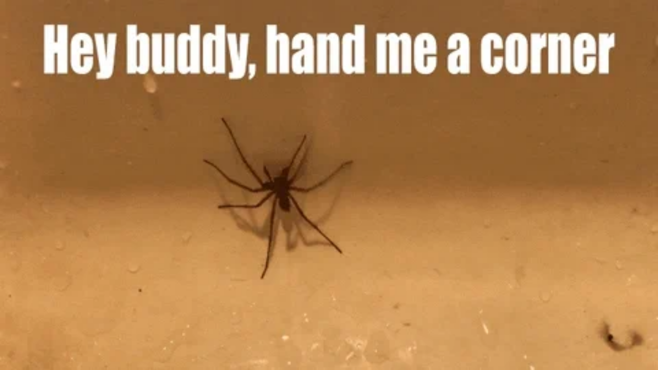

--- FILE ---
content_type: text/html
request_url: https://giphy.com/embed/3o7aD2y4GNDMqFqtHy
body_size: 2762
content:

<!DOCTYPE html>
<html>
    <head>
        <meta charset="utf-8" />
        <title>Halloween Talking GIF by Artitudes Design - Find &amp; Share on GIPHY</title>
        
            <link rel="canonical" href="https://giphy.com/gifs/artitudes-halloween-talking-3o7aD2y4GNDMqFqtHy" />
        
        <meta name="description" content="Artitudes Design is a full service graphic design firm, specializing in executive communications, branding, motion graphics &amp; visual marketing. www.artitudesdesign.com" />
        <meta name="author" content="GIPHY" />
        <meta name="keywords" content="Animated GIFs, GIFs, Giphy" />
        <meta name="alexaVerifyID" content="HMyPJIK-pLEheM5ACWFf6xvnA2U" />
        <meta name="viewport" content="width=device-width, initial-scale=1" />
        <meta name="robots" content="noindex, noimageindex, noai, noimageai" />
        <meta property="og:url" content="https://media2.giphy.com/media/v1.Y2lkPWRkYTI0ZDUwMzQ1bW82b3M5MjFyMThmdncwN2UwZHhsanIxZmszeXE5NjJ0OTNndCZlcD12MV9pbnRlcm5hbF9naWZfYnlfaWQmY3Q9Zw/3o7aD2y4GNDMqFqtHy/giphy-downsized-large.gif" />
        <meta property="og:title" content="Halloween Talking GIF by Artitudes Design - Find &amp; Share on GIPHY" />
        <meta property="og:description" content="Artitudes Design is a full service graphic design firm, specializing in executive communications, branding, motion graphics &amp; visual marketing. www.artitudesdesign.com" />
        <meta property="og:type" content="video.other" />
        <meta property="og:image" content="https://media2.giphy.com/media/v1.Y2lkPWRkYTI0ZDUwMzQ1bW82b3M5MjFyMThmdncwN2UwZHhsanIxZmszeXE5NjJ0OTNndCZlcD12MV9pbnRlcm5hbF9naWZfYnlfaWQmY3Q9Zw/3o7aD2y4GNDMqFqtHy/200.gif" />
        <meta property="og:site_name" content="GIPHY" />
        <meta property="fb:app_id" content="406655189415060" />
        <meta name="twitter:card" value="player" />
        <meta name="twitter:title" value="Halloween Talking GIF by Artitudes Design - Find &amp; Share on GIPHY" />
        <meta name="twitter:description" value="Artitudes Design is a full service graphic design firm, specializing in executive communications, branding, motion graphics &amp; visual marketing. www.artitudesdesign.com" />
        <meta name="twitter:image" value="https://media2.giphy.com/media/v1.Y2lkPWRkYTI0ZDUwMzQ1bW82b3M5MjFyMThmdncwN2UwZHhsanIxZmszeXE5NjJ0OTNndCZlcD12MV9pbnRlcm5hbF9naWZfYnlfaWQmY3Q9Zw/3o7aD2y4GNDMqFqtHy/giphy_s.gif" />
        <meta name="twitter:site" value="@giphy" />
        <style type="text/css">
            html,
            body {
                height: 100%;
            }

            body {
                margin: 0;
                padding: 0;
            }

            .embed {
                background: no-repeat url('https://media2.giphy.com/media/v1.Y2lkPWRkYTI0ZDUwMzQ1bW82b3M5MjFyMThmdncwN2UwZHhsanIxZmszeXE5NjJ0OTNndCZlcD12MV9pbnRlcm5hbF9naWZfYnlfaWQmY3Q9Zw/3o7aD2y4GNDMqFqtHy/200w_s.gif') center center;
                background-size: contain;
                height: 100%;
                width: 100%;
            }
        </style>
    </head>
    <!-- Google Tag Manager -->
    <script>
        ;(function (w, d, s, l, i) {
            w[l] = w[l] || []
            w[l].push({ 'gtm.start': new Date().getTime(), event: 'gtm.js' })
            var f = d.getElementsByTagName(s)[0],
                j = d.createElement(s),
                dl = l != 'dataLayer' ? '&l=' + l : ''
            j.async = true
            j.src = 'https://www.googletagmanager.com/gtm.js?id=' + i + dl
            f.parentNode.insertBefore(j, f)
        })(window, document, 'script', 'dataLayer', 'GTM-WJSSCWX')
    </script>
    <!-- End Google Tag Manager -->

    <script async src="https://www.googletagmanager.com/gtag/js?id=G-VNYPEBL4PG"></script>

    <body>
        <!-- Google Tag Manager (noscript) -->
        <noscript
            ><iframe
                src="https://www.googletagmanager.com/ns.html?id=GTM-WJSSCWX"
                height="0"
                width="0"
                style="display: none; visibility: hidden"
            ></iframe
        ></noscript>
        <!-- End Google Tag Manager (noscript) -->

        <div class="embed"></div>
        <script>
            window.GIPHY_FE_EMBED_KEY = 'eDs1NYmCVgdHvI1x0nitWd5ClhDWMpRE'
            window.GIPHY_API_URL = 'https://api.giphy.com/v1/'
            window.GIPHY_PINGBACK_URL = 'https://pingback.giphy.com'
        </script>
        <script src="/static/dist/runtime.a9eab25a.bundle.js"></script> <script src="/static/dist/gifEmbed.80980e8d.bundle.js"></script>
        <script>
            var Giphy = Giphy || {};
            if (Giphy.renderGifEmbed) {
                Giphy.renderGifEmbed(document.querySelector('.embed'), {
                    gif: {"id": "3o7aD2y4GNDMqFqtHy", "title": "Halloween Talking GIF by Artitudes Design", "images": {"hd": {"width": 720, "height": 404, "mp4": "https://media2.giphy.com/media/v1.Y2lkPWRkYTI0ZDUwMzQ1bW82b3M5MjFyMThmdncwN2UwZHhsanIxZmszeXE5NjJ0OTNndCZlcD12MV9pbnRlcm5hbF9naWZfYnlfaWQmY3Q9Zw/3o7aD2y4GNDMqFqtHy/giphy-hd.mp4", "mp4_size": 2884236}, "looping": {"mp4": "https://media2.giphy.com/media/v1.Y2lkPWRkYTI0ZDUwMzQ1bW82b3M5MjFyMThmdncwN2UwZHhsanIxZmszeXE5NjJ0OTNndCZlcD12MV9pbnRlcm5hbF9naWZfYnlfaWQmY3Q9Zw/3o7aD2y4GNDMqFqtHy/giphy-loop.mp4", "mp4_size": 1788942}, "source": {"url": "https://media2.giphy.com/media/v1.Y2lkPWRkYTI0ZDUwMzQ1bW82b3M5MjFyMThmdncwN2UwZHhsanIxZmszeXE5NjJ0OTNndCZlcD12MV9pbnRlcm5hbF9naWZfYnlfaWQmY3Q9Zw/3o7aD2y4GNDMqFqtHy/source.gif", "width": 720, "height": 405, "size": 19124142}, "downsized": {"url": "https://media2.giphy.com/media/v1.Y2lkPWRkYTI0ZDUwMzQ1bW82b3M5MjFyMThmdncwN2UwZHhsanIxZmszeXE5NjJ0OTNndCZlcD12MV9pbnRlcm5hbF9naWZfYnlfaWQmY3Q9Zw/3o7aD2y4GNDMqFqtHy/giphy-downsized.gif", "width": 480, "height": 270, "size": 913912}, "downsized_large": {"url": "https://media2.giphy.com/media/v1.Y2lkPWRkYTI0ZDUwMzQ1bW82b3M5MjFyMThmdncwN2UwZHhsanIxZmszeXE5NjJ0OTNndCZlcD12MV9pbnRlcm5hbF9naWZfYnlfaWQmY3Q9Zw/3o7aD2y4GNDMqFqtHy/giphy-downsized-large.gif", "width": 480, "height": 270, "size": 3031454}, "downsized_medium": {"url": "https://media2.giphy.com/media/v1.Y2lkPWRkYTI0ZDUwMzQ1bW82b3M5MjFyMThmdncwN2UwZHhsanIxZmszeXE5NjJ0OTNndCZlcD12MV9pbnRlcm5hbF9naWZfYnlfaWQmY3Q9Zw/3o7aD2y4GNDMqFqtHy/giphy-downsized-medium.gif", "width": 480, "height": 270, "size": 3031454}, "downsized_small": {"width": 192, "height": 108, "mp4": "https://media2.giphy.com/media/v1.Y2lkPWRkYTI0ZDUwMzQ1bW82b3M5MjFyMThmdncwN2UwZHhsanIxZmszeXE5NjJ0OTNndCZlcD12MV9pbnRlcm5hbF9naWZfYnlfaWQmY3Q9Zw/3o7aD2y4GNDMqFqtHy/giphy-downsized-small.mp4", "mp4_size": 60738}, "downsized_still": {"url": "https://media2.giphy.com/media/v1.Y2lkPWRkYTI0ZDUwMzQ1bW82b3M5MjFyMThmdncwN2UwZHhsanIxZmszeXE5NjJ0OTNndCZlcD12MV9pbnRlcm5hbF9naWZfYnlfaWQmY3Q9Zw/3o7aD2y4GNDMqFqtHy/giphy-downsized_s.gif", "width": 480, "height": 270, "size": 23442}, "fixed_height": {"url": "https://media2.giphy.com/media/v1.Y2lkPWRkYTI0ZDUwMzQ1bW82b3M5MjFyMThmdncwN2UwZHhsanIxZmszeXE5NjJ0OTNndCZlcD12MV9pbnRlcm5hbF9naWZfYnlfaWQmY3Q9Zw/3o7aD2y4GNDMqFqtHy/200.gif", "width": 356, "height": 200, "size": 2106609, "mp4": "https://media2.giphy.com/media/v1.Y2lkPWRkYTI0ZDUwMzQ1bW82b3M5MjFyMThmdncwN2UwZHhsanIxZmszeXE5NjJ0OTNndCZlcD12MV9pbnRlcm5hbF9naWZfYnlfaWQmY3Q9Zw/3o7aD2y4GNDMqFqtHy/200.mp4", "mp4_size": 426649, "webp": "https://media2.giphy.com/media/v1.Y2lkPWRkYTI0ZDUwMzQ1bW82b3M5MjFyMThmdncwN2UwZHhsanIxZmszeXE5NjJ0OTNndCZlcD12MV9pbnRlcm5hbF9naWZfYnlfaWQmY3Q9Zw/3o7aD2y4GNDMqFqtHy/200.webp", "webp_size": 1007082}, "fixed_height_downsampled": {"url": "https://media2.giphy.com/media/v1.Y2lkPWRkYTI0ZDUwMzQ1bW82b3M5MjFyMThmdncwN2UwZHhsanIxZmszeXE5NjJ0OTNndCZlcD12MV9pbnRlcm5hbF9naWZfYnlfaWQmY3Q9Zw/3o7aD2y4GNDMqFqtHy/200_d.gif", "width": 356, "height": 200, "size": 90517, "webp": "https://media2.giphy.com/media/v1.Y2lkPWRkYTI0ZDUwMzQ1bW82b3M5MjFyMThmdncwN2UwZHhsanIxZmszeXE5NjJ0OTNndCZlcD12MV9pbnRlcm5hbF9naWZfYnlfaWQmY3Q9Zw/3o7aD2y4GNDMqFqtHy/200_d.webp", "webp_size": 63472}, "fixed_height_small": {"url": "https://media2.giphy.com/media/v1.Y2lkPWRkYTI0ZDUwMzQ1bW82b3M5MjFyMThmdncwN2UwZHhsanIxZmszeXE5NjJ0OTNndCZlcD12MV9pbnRlcm5hbF9naWZfYnlfaWQmY3Q9Zw/3o7aD2y4GNDMqFqtHy/100.gif", "width": 178, "height": 100, "size": 735511, "mp4": "https://media2.giphy.com/media/v1.Y2lkPWRkYTI0ZDUwMzQ1bW82b3M5MjFyMThmdncwN2UwZHhsanIxZmszeXE5NjJ0OTNndCZlcD12MV9pbnRlcm5hbF9naWZfYnlfaWQmY3Q9Zw/3o7aD2y4GNDMqFqtHy/100.mp4", "mp4_size": 119589, "webp": "https://media2.giphy.com/media/v1.Y2lkPWRkYTI0ZDUwMzQ1bW82b3M5MjFyMThmdncwN2UwZHhsanIxZmszeXE5NjJ0OTNndCZlcD12MV9pbnRlcm5hbF9naWZfYnlfaWQmY3Q9Zw/3o7aD2y4GNDMqFqtHy/100.webp", "webp_size": 390496}, "fixed_height_small_still": {"url": "https://media2.giphy.com/media/v1.Y2lkPWRkYTI0ZDUwMzQ1bW82b3M5MjFyMThmdncwN2UwZHhsanIxZmszeXE5NjJ0OTNndCZlcD12MV9pbnRlcm5hbF9naWZfYnlfaWQmY3Q9Zw/3o7aD2y4GNDMqFqtHy/100_s.gif", "width": 178, "height": 100, "size": 5341}, "fixed_height_still": {"url": "https://media2.giphy.com/media/v1.Y2lkPWRkYTI0ZDUwMzQ1bW82b3M5MjFyMThmdncwN2UwZHhsanIxZmszeXE5NjJ0OTNndCZlcD12MV9pbnRlcm5hbF9naWZfYnlfaWQmY3Q9Zw/3o7aD2y4GNDMqFqtHy/200_s.gif", "width": 356, "height": 200, "size": 13888}, "fixed_width": {"url": "https://media2.giphy.com/media/v1.Y2lkPWRkYTI0ZDUwMzQ1bW82b3M5MjFyMThmdncwN2UwZHhsanIxZmszeXE5NjJ0OTNndCZlcD12MV9pbnRlcm5hbF9naWZfYnlfaWQmY3Q9Zw/3o7aD2y4GNDMqFqtHy/200w.gif", "width": 200, "height": 113, "size": 901153, "mp4": "https://media2.giphy.com/media/v1.Y2lkPWRkYTI0ZDUwMzQ1bW82b3M5MjFyMThmdncwN2UwZHhsanIxZmszeXE5NjJ0OTNndCZlcD12MV9pbnRlcm5hbF9naWZfYnlfaWQmY3Q9Zw/3o7aD2y4GNDMqFqtHy/200w.mp4", "mp4_size": 130882, "webp": "https://media2.giphy.com/media/v1.Y2lkPWRkYTI0ZDUwMzQ1bW82b3M5MjFyMThmdncwN2UwZHhsanIxZmszeXE5NjJ0OTNndCZlcD12MV9pbnRlcm5hbF9naWZfYnlfaWQmY3Q9Zw/3o7aD2y4GNDMqFqtHy/200w.webp", "webp_size": 454886}, "fixed_width_downsampled": {"url": "https://media2.giphy.com/media/v1.Y2lkPWRkYTI0ZDUwMzQ1bW82b3M5MjFyMThmdncwN2UwZHhsanIxZmszeXE5NjJ0OTNndCZlcD12MV9pbnRlcm5hbF9naWZfYnlfaWQmY3Q9Zw/3o7aD2y4GNDMqFqtHy/200w_d.gif", "width": 200, "height": 113, "size": 38130, "webp": "https://media2.giphy.com/media/v1.Y2lkPWRkYTI0ZDUwMzQ1bW82b3M5MjFyMThmdncwN2UwZHhsanIxZmszeXE5NjJ0OTNndCZlcD12MV9pbnRlcm5hbF9naWZfYnlfaWQmY3Q9Zw/3o7aD2y4GNDMqFqtHy/200w_d.webp", "webp_size": 26452}, "fixed_width_small": {"url": "https://media2.giphy.com/media/v1.Y2lkPWRkYTI0ZDUwMzQ1bW82b3M5MjFyMThmdncwN2UwZHhsanIxZmszeXE5NjJ0OTNndCZlcD12MV9pbnRlcm5hbF9naWZfYnlfaWQmY3Q9Zw/3o7aD2y4GNDMqFqtHy/100w.gif", "width": 100, "height": 57, "size": 326651, "mp4": "https://media2.giphy.com/media/v1.Y2lkPWRkYTI0ZDUwMzQ1bW82b3M5MjFyMThmdncwN2UwZHhsanIxZmszeXE5NjJ0OTNndCZlcD12MV9pbnRlcm5hbF9naWZfYnlfaWQmY3Q9Zw/3o7aD2y4GNDMqFqtHy/100w.mp4", "mp4_size": 45811, "webp": "https://media2.giphy.com/media/v1.Y2lkPWRkYTI0ZDUwMzQ1bW82b3M5MjFyMThmdncwN2UwZHhsanIxZmszeXE5NjJ0OTNndCZlcD12MV9pbnRlcm5hbF9naWZfYnlfaWQmY3Q9Zw/3o7aD2y4GNDMqFqtHy/100w.webp", "webp_size": 171516}, "fixed_width_small_still": {"url": "https://media2.giphy.com/media/v1.Y2lkPWRkYTI0ZDUwMzQ1bW82b3M5MjFyMThmdncwN2UwZHhsanIxZmszeXE5NjJ0OTNndCZlcD12MV9pbnRlcm5hbF9naWZfYnlfaWQmY3Q9Zw/3o7aD2y4GNDMqFqtHy/100w_s.gif", "width": 100, "height": 57, "size": 2794}, "fixed_width_still": {"url": "https://media2.giphy.com/media/v1.Y2lkPWRkYTI0ZDUwMzQ1bW82b3M5MjFyMThmdncwN2UwZHhsanIxZmszeXE5NjJ0OTNndCZlcD12MV9pbnRlcm5hbF9naWZfYnlfaWQmY3Q9Zw/3o7aD2y4GNDMqFqtHy/200w_s.gif", "width": 200, "height": 113, "size": 6370}, "original": {"url": "https://media2.giphy.com/media/v1.Y2lkPWRkYTI0ZDUwMzQ1bW82b3M5MjFyMThmdncwN2UwZHhsanIxZmszeXE5NjJ0OTNndCZlcD12MV9pbnRlcm5hbF9naWZfYnlfaWQmY3Q9Zw/3o7aD2y4GNDMqFqtHy/giphy.gif", "width": 480, "height": 270, "size": 4927359, "frames": 152, "hash": "b1100d3ce0918a5912299527ff4495a0", "mp4": "https://media2.giphy.com/media/v1.Y2lkPWRkYTI0ZDUwMzQ1bW82b3M5MjFyMThmdncwN2UwZHhsanIxZmszeXE5NjJ0OTNndCZlcD12MV9pbnRlcm5hbF9naWZfYnlfaWQmY3Q9Zw/3o7aD2y4GNDMqFqtHy/giphy.mp4", "mp4_size": 914938, "webp": "https://media2.giphy.com/media/v1.Y2lkPWRkYTI0ZDUwMzQ1bW82b3M5MjFyMThmdncwN2UwZHhsanIxZmszeXE5NjJ0OTNndCZlcD12MV9pbnRlcm5hbF9naWZfYnlfaWQmY3Q9Zw/3o7aD2y4GNDMqFqtHy/giphy.webp", "webp_size": 1595610}, "original_mp4": {"width": 480, "height": 270, "mp4": "https://media2.giphy.com/media/v1.Y2lkPWRkYTI0ZDUwMzQ1bW82b3M5MjFyMThmdncwN2UwZHhsanIxZmszeXE5NjJ0OTNndCZlcD12MV9pbnRlcm5hbF9naWZfYnlfaWQmY3Q9Zw/3o7aD2y4GNDMqFqtHy/giphy.mp4", "mp4_size": 914938}, "original_still": {"url": "https://media2.giphy.com/media/v1.Y2lkPWRkYTI0ZDUwMzQ1bW82b3M5MjFyMThmdncwN2UwZHhsanIxZmszeXE5NjJ0OTNndCZlcD12MV9pbnRlcm5hbF9naWZfYnlfaWQmY3Q9Zw/3o7aD2y4GNDMqFqtHy/giphy_s.gif", "width": 480, "height": 270, "size": 91356}, "preview": {"width": 384, "height": 216, "mp4": "https://media2.giphy.com/media/v1.Y2lkPWRkYTI0ZDUwMzQ1bW82b3M5MjFyMThmdncwN2UwZHhsanIxZmszeXE5NjJ0OTNndCZlcD12MV9pbnRlcm5hbF9naWZfYnlfaWQmY3Q9Zw/3o7aD2y4GNDMqFqtHy/giphy-preview.mp4", "mp4_size": 35338}, "preview_gif": {"url": "https://media2.giphy.com/media/v1.Y2lkPWRkYTI0ZDUwMzQ1bW82b3M5MjFyMThmdncwN2UwZHhsanIxZmszeXE5NjJ0OTNndCZlcD12MV9pbnRlcm5hbF9naWZfYnlfaWQmY3Q9Zw/3o7aD2y4GNDMqFqtHy/giphy-preview.gif", "width": 98, "height": 55, "size": 48205}, "preview_webp": {"url": "https://media2.giphy.com/media/v1.Y2lkPWRkYTI0ZDUwMzQ1bW82b3M5MjFyMThmdncwN2UwZHhsanIxZmszeXE5NjJ0OTNndCZlcD12MV9pbnRlcm5hbF9naWZfYnlfaWQmY3Q9Zw/3o7aD2y4GNDMqFqtHy/giphy-preview.webp", "width": 310, "height": 174, "size": 49776}}, "is_video": false, "tags": [], "cta": {"text": "", "link": ""}, "featured_tags": [], "embed_url": "https://giphy.com/embed/3o7aD2y4GNDMqFqtHy", "relative_url": "/gifs/artitudes-halloween-talking-3o7aD2y4GNDMqFqtHy", "type": "gif", "index_id": 51052388, "slug": "artitudes-halloween-talking-3o7aD2y4GNDMqFqtHy", "url": "https://giphy.com/gifs/artitudes-halloween-talking-3o7aD2y4GNDMqFqtHy", "short_url": null, "bitly_url": null, "username": "artitudes", "rating": "pg-13", "source_image_url": null, "source_post_url": "www.artitudesdesign.com", "source_content_url": null, "source_tld": "", "source_domain": null, "source_caption": "", "source_body": null, "has_attribution": false, "is_hidden": false, "is_removed": false, "is_community": false, "is_anonymous": false, "is_featured": false, "is_realtime": false, "is_indexable": null, "is_sticker": false, "is_preserve_size": null, "is_trending": false, "gps_no_trend": false, "create_datetime": null, "update_datetime": null, "trending_datetime": null, "external_media": null, "import_type": null, "user": {"id": 2012224, "username": "artitudes", "avatar_url": "https://media.giphy.com/avatars/artitudes/h6V0sspLQHkt.jpg", "display_name": "Artitudes Design", "user_type": "partner", "twitter": "@artitudesdesign", "is_public": true, "is_verified": false, "is_freelance": false, "is_community": false, "is_upgraded": true, "is_partner_or_artist": true, "suppress_chrome": false, "website_url": "", "twitter_url": "https://twitter.com/artitudesdesign", "facebook_url": "https://www.facebook.com/artitudesdesign/", "instagram_url": "https://instagram.com/artitudes", "tumblr_url": "", "tiktok_url": "", "youtube_url": "", "attribution_display_name": "Artitudes Design", "disable_freelance_popup": false, "name": "Artitudes Design", "about_bio": "We are a full service graphic design firm, specializing in executive communications, branding, motion graphics \u0026 visual marketing. www.artitudesdesign.com/blog", "description": "We are a full service graphic design firm, specializing in executive communications, branding, motion graphics \u0026 visual marketing. www.artitudesdesign.com/blog", "profile_url": "https://giphy.com/artitudes"}, "alt_text": ""},
                    autoPlay: "",
                    hideVideo: false,
                    isTwitter: false,
                    trackingQueryString: 'utm_source=iframe&utm_medium=embed&utm_campaign=Embeds&utm_term='
                })
            }
        </script>
    </body>
</html>
